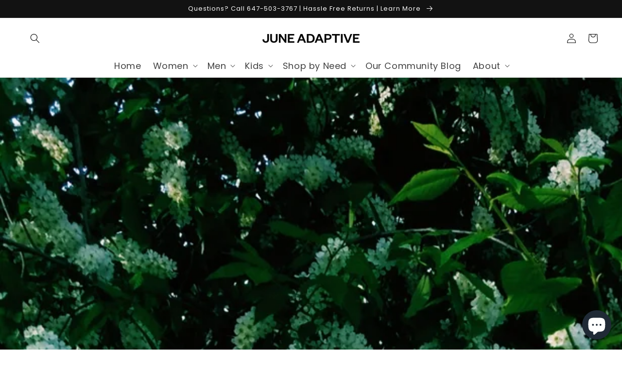

--- FILE ---
content_type: text/plain; charset=utf-8
request_url: https://predict-api-v3.getwair.com/load
body_size: 797
content:
{"inlineRecs":true,"isPreview":false,"productConfigs":{},"sessionCookieDomain":null,"whitelabeled":false,"widgetCustomization":{},"widgetState":"setup","widgetVersion":"v3","showNoRecAvailable":false,"modalConfig":{"color":"black","stonesEnabled":false,"defaultMetric":false},"translations":{"supportedLngs":["en"],"fallbackLng":"en"},"placementConfig":{"predict":{"format":"button","styling":{"rounded":true,"block":false,"logoLaunch":true,"underline":true,"logoRec":true}},"auto":{"position":"right","text":"What's my size?","enabled":false,"insets":{"x":0,"y":0}},"recommend":{"button":true,"underline":true,"rounded":true,"block":false,"text":"What's my size?","logoLaunch":true,"linkLogoBg":false,"logoRec":true}},"analyticsTracking":false,"inlineReviewsConfig":{"excludedPages":[],"enabled":true,"enabledDeviceTypes":{"mobile":true}},"brandLogoImageUri":null}